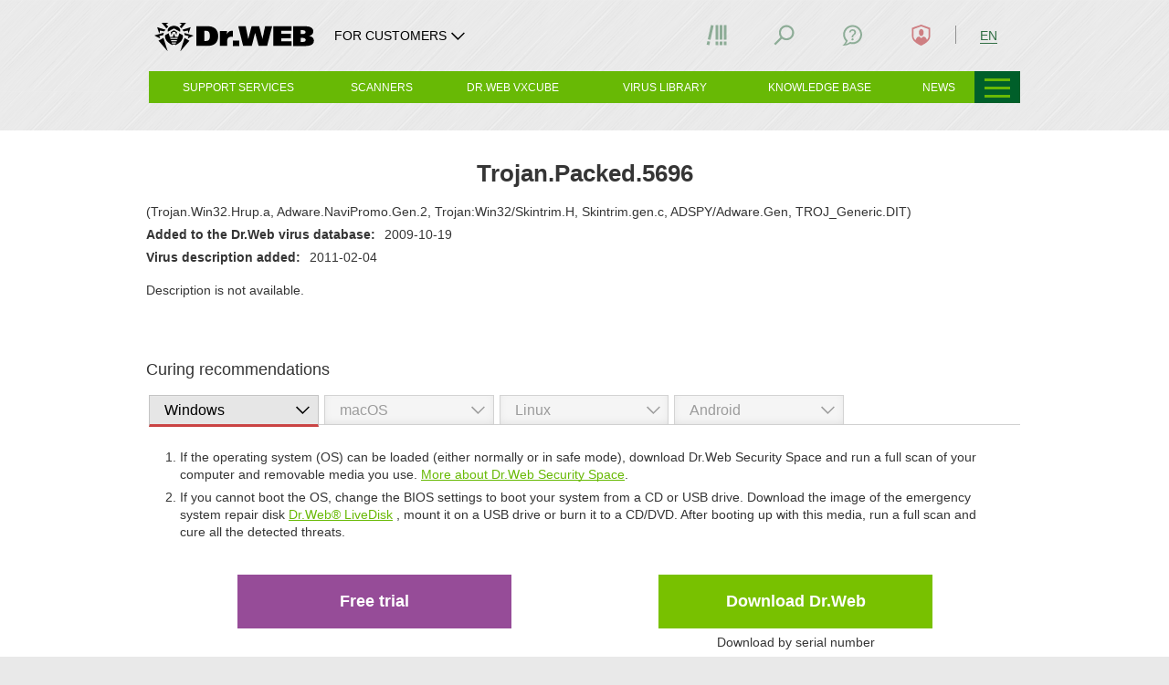

--- FILE ---
content_type: text/html; charset=utf-8
request_url: https://vms.drweb.com/virus/?&i=647978&_is=3
body_size: 16646
content:





    

<!DOCTYPE html>
<!--[if IE     7 ]><html lang="en" class="x ie ie7 en"><![endif]-->
<!--[if IE     8 ]><html lang="en" class="x ie ie8 en"><![endif]-->
<!--[if IE     9 ]><html lang="en" class="x ie ie9 en"><![endif]-->
<!--[if (gt IE 9)|!(IE)]><!-->
<html lang="en" class="x jsDisabled- en"><!--<![endif]-->
<head>
	<!-- Google Tag Manager start ~0613138 COMMON_COUNTER_FIRST_ROW_HEAD -->
<script>
(function (){
    const getCookieValue = (name) => {
        const cookies = document.cookie.split(";");
        for (let i = 0; i < cookies.length; i++) {
            const cookie = cookies[i].trim();
            if (cookie.startsWith(name + "=")) {
                return cookie.substring(name.length + 1);
            }
        }
        return "";
    };
    const userID = getCookieValue("drwse");
    window.dataLayer = window.dataLayer || [];
    userID && window.dataLayer.push({ userId: userID });
})();

(function (w, d, s, l, i) {
    w[l] = w[l] || [];
    w[l].push({
        "gtm.start": new Date().getTime(),
        event: "gtm.js",
    });
    var f = d.getElementsByTagName(s)[0],
        j = d.createElement(s),
        dl = l != "dataLayer" ? "&l=" + l : "";
    j.async = true;
    j.src = "https://www.googletagmanager.com/gtm.js?id=" + i + dl;
    f.parentNode.insertBefore(j, f);
})(window, document, "script", "dataLayer", "GTM-THZ4GGSN");
</script>
<!-- Google Tag Manager end ~0613138 COMMON_COUNTER_FIRST_ROW_HEAD -->	<script src="//st.drweb.com/static/js/redir-https.js"></script>
	<script src="//st.drweb.com/static/js/acceptable_browsers_2018.js"></script>
	<script>
		(function() {
			var html = document.documentElement;
			html.className = html.className.replace( ' jsDisabled-', '' )
		}())
	</script>

	<title>Trojan.Packed.5696 &mdash; Dr.Web Malware description library</title>

	<meta http-equiv="content-type" content="text/html; charset=utf-8"/>
	<!--[if IE]>
	<meta http-equiv="X-UA-Compatible" content="IE=edge,chrome=1" />
	<![endif]-->
	<meta name="viewport" content="width=device-width, height=device-height, maximum-scale=1.0, minimum-scale=1.0" />
	<meta name="description" content=" Description is not available." />

	
	<meta property="og:type" content="website" />
	<meta property="og:site_name" content="Dr.Web" />
	<meta property="og:url" content="https://vms.drweb.com/virus/?&i=647978&_is=3" />
	<meta property="og:title" content="Trojan.Packed.5696 &mdash; Dr.Web Malware description library" />
	<meta property="og:description" content=" Description is not available." />
	<meta property="og:image" content="https://st.drweb.com/static/new-www/favicons/og-drweb-default.jpg?r=1" />
	<meta property="og:image:width" content="968" />
	<meta property="og:image:height" content="504" />

			<!-- there is used META_DESCRIPTION (only meta tags) -->
	
	<!-- icons_full_package -->
	<link
		rel="shortcut icon" type="image/x-icon"
		href="//st.drweb.com/static/new-www/favicon.ico?r=2" />
	<link
		rel="apple-touch-icon" sizes="57x57"
		href="//st.drweb.com/static/new-www/favicons/apple-touch-icon-57x57.png" />
	<link
		rel="apple-touch-icon" sizes="60x60"
		href="//st.drweb.com/static/new-www/favicons/apple-touch-icon-60x60.png" />
	<link
		rel="apple-touch-icon" sizes="72x72"
		href="//st.drweb.com/static/new-www/favicons/apple-touch-icon-72x72.png" />
	<link
		rel="apple-touch-icon" sizes="76x76"
		href="//st.drweb.com/static/new-www/favicons/apple-touch-icon-76x76.png" />
	<link
		rel="apple-touch-icon" sizes="114x114"
		href="//st.drweb.com/static/new-www/favicons/apple-touch-icon-114x114.png" />
	<link
		rel="apple-touch-icon" sizes="120x120"
		href="//st.drweb.com/static/new-www/favicons/apple-touch-icon-120x120.png" />
	<link
		rel="apple-touch-icon" sizes="144x144"
		href="//st.drweb.com/static/new-www/favicons/apple-touch-icon-144x144.png" />
	<link
		rel="apple-touch-icon" sizes="152x152"
		href="//st.drweb.com/static/new-www/favicons/apple-touch-icon-152x152.png" />
	<!-- icons_modern_package -->
	<link
		rel="apple-touch-icon" sizes="180x180"
		href="//st.drweb.com/static/new-www/favicons/apple-touch-icon-180x180.png" />
	<link
		rel="icon" type="image/png" sizes="32x32"
		href="//st.drweb.com/static/new-www/favicons/favicon-32x32.png" />
	<link
		rel="icon" type="image/png" sizes="16x16"
		href="//st.drweb.com/static/new-www/favicons/favicon-16x16.png" />
	<link
		rel="manifest"
		href="//st.drweb.com/static/new-www/favicons/manifest.json" />
	<link
		rel="mask-icon" color="#2e2e2e"
		href="//st.drweb.com/static/new-www/favicons/safari-pinned-tab.svg" />

	<meta name="msapplication-TileColor" content="#7cb51b" />
	<meta name="msapplication-TileImage" content="//st.drweb.com/static/new-www/favicons/mstile-144x144.png" />
	<!-- Force theme color: -->
	<meta name="theme-color" content="#f2f2f2" />
	<!-- ! icons_modern_package -->
	<!-- ! icons_full_package -->

	<link rel="alternate" type="application/rss+xml" title="Dr.Web All News" href="https://news.drweb.com/rss/get/?c=5&amp;lng=en" />

	<!-- styles -->
	<link rel="stylesheet" type="text/css" href="//st.drweb.com/static/js/drweb_user_login_widget_tile_mobi.css" />
	<link rel="stylesheet" type="text/css" href="//st.drweb.com/static/new-www/themes/tiles_mobi/assets/css/tile-mobi-transition.css?r=26" />

	<!--[if lt IE 9]>
	<script>'svg use article section'.replace(/\w+/g,function(n){document.createElement(n)})</script>
	<style>svg,use{display:none;}</style>
	<![endif]-->

	<script src="//st.drweb.com/static/js/jquery-1.7.2.min.js"></script>
	<script src="//st.drweb.com/static/js/jquery.cookie.min.js"></script>
	<script src="//st.drweb.com/static/js/showit/showit.min.js"></script>
	<script src="//st.drweb.com/static/js/qdata/qdata.min.js"></script>
	<script src="//st.drweb.com/static/js/qdata/extensions/pi.js"></script>
	<script src="//st.drweb.com/static/js/switcher/switcher.min.js"></script>
	<script src="//st.drweb.com/static/js/scrollx/scrollx.min.js"></script>
	<script src="//st.drweb.com/static/js/scrollup_button.js"></script>
	<script src="//st.drweb.com/static/js/ec-events.js"></script>
	
	<!-- icons -->
	<script src="//st.drweb.com/static/new-www/themes/tiles_mobi/assets/icons/jquery.icons.min.js?r=7"></script>
	<script>if( window.SvgIcons && SvgIcons.Rev ){ SvgIcons.Rev(5) }</script>
	<!-- popup -->
	<link rel="stylesheet" type="text/css" href="//st.drweb.com/static/js/popup/css/tile.css" />
	<script src="//st.drweb.com/static/js/popup/popup.js?r=2"></script>
	<script>$(function(){$('a.preview').popUp({imgAutoResize:true});});</script>
	<!-- dyn-tree -->
	<script src="//st.drweb.com/static/js/dyn-tree/dyn-tree.js"></script>
	<!-- dyn-tree: data-dyn-mobi-menu -->
	<link rel="stylesheet" type="text/css" href="//st.drweb.com/static/js/dyn-tree/extensions/data-dyn-mobi-menu.css" />
	<script src="//st.drweb.com/static/js/dyn-tree/extensions/data-dyn-mobi-menu.js"></script>
	<!-- lazy load -->
	<script src="//st.drweb.com/static/js/makelazy/makelazy.min.js"></script>
	<script>
		var Lazy = MakeLazy();
		$(function(){
			Lazy.Observe(false, '.CONTENT');
			$('.NAV-case.on_hover').one('mouseenter', function(){
				Lazy.Load(false, this);
			});
		});
	</script>
	<!-- cocss (last) -->
	<script src="//st.drweb.com/static/js/cocss/cocss.min.js"></script>

		<!-- theme/tile_mobi/main_resources.tt start -->

<script src="//st.drweb.com/static/js/jsurl/url.js"></script>
<script src="//st.drweb.com/static/js/change_lng_w_domains_v2.js"></script>
<script src="//st.drweb.com/static/js/old_browser_detection.js"></script>

<script src="//st.drweb.com/static/js/jquery.cookie.min.js" ></script>

<!--
<script src="//st.drweb.com/static/js/elephant/elephant.js?5"></script> 
<link rel="stylesheet" type="text/css" href="//st.drweb.com/static/new-www/buy_elephant/css/buy_elephant_tile.css?1" />
-->

<!-- theme/tile_mobi/main_resources.tt end -->

                <link rel="canonical" href="https://vms.drweb.com/virus/?i=647978" />

        <link rel="alternate" href="https://vms.drweb.ru/virus/?i=647978" hreflang="ru" />
        <link rel="alternate" href="https://vms.drweb.com/virus/?i=647978" hreflang="en" />
        <link rel="alternate" href="https://vms.drweb.fr/virus/?i=647978" hreflang="fr" />
        <link rel="alternate" href="https://vms.drweb-av.de/virus/?i=647978" hreflang="de" />
        <link rel="alternate" href="https://vms.drweb-av.es/virus/?i=647978" hreflang="es" />
        <link rel="alternate" href="https://vms.drweb-av.it/virus/?i=647978" hreflang="it" />
        <link rel="alternate" href="https://vms.drweb.co.jp/virus/?i=647978" hreflang="ja" />
        <link rel="alternate" href="https://vms.drweb.cn/virus/?i=647978" hreflang="zh" />
        <link rel="alternate" href="https://vms.dataprotection.com.ua/virus/?i=647978" hreflang="uk" />
        <link rel="alternate" href="https://vms.drweb.com/virus/?i=647978" hreflang="x-default">

        <link href="https://st.drweb.com/static/js/highlight/default.min.css" rel="stylesheet" type="text/css"/>
    <script src="https://st.drweb.com/static/js/highlight/highlight.min.js"></script>

    <link href="//st.drweb.com/static/new-www/themes/tiles/css/news_arrows_new.css" media="screen" rel="stylesheet" type="text/css"/>
    <script src="//st.drweb.com/static/new-www/themes/tiles/js/vms_arrows.js?v=2" type="text/javascript"></script>
<script>
  hljs.initHighlightingOnLoad();
</script>
<!-- vms_css_resources -->

<link rel="stylesheet" type="text/css" href="https://st.drweb.com/static/new-www/themes/tiles_mobi/assets/css/vms_new_main.css?r=1" />

<!-- vms_css_resources END -->


	
	<script>window['elephant_aj'] = {common:{preftpl:'showit_'}};</script>

	<!-- b4 sns -->
		<!-- after sns -->

	<!-- GA4 -->
	<script src="https://st.drweb.com/static/js/GA4/ga4_lib.js"></script>
	<!--GA4 -->

	<!--review banners-->
	<link rel="stylesheet" href="//st.drweb.com/static/js/review_banners/style.css">
	<!--review banners-->
</head>

<body class="BODYBOX">
	
	<!-- COMMON_COUNTER_FIRST_ROW_BODY -->

<!-- Google Tag Manager (noscript) ~0613138 -->
<noscript><iframe src="https://www.googletagmanager.com/ns.html?id=GTM-THZ4GGSN"
height="0" width="0" style="display:none;visibility:hidden"></iframe></noscript>
<!-- End Google Tag Manager (noscript) -->

<!-- COMMON_COUNTER_FIRST_ROW_BODY // -->
	
		<!-- theme/tile_mobi/noscript.tt start -->

<noscript>
	<div class="JsDisabled">
		<strong>JavaScript support is required for our site to be fully operational in your browser.</strong>
	</div>
</noscript>

<!-- theme/tile_mobi/noscript.tt end -->

<!-- theme/tile_mobi/old_browser.tt start -->

<div class="OldBrowser" hidden>
	<p class="title"><strong class="noB"><a href="https://www.drweb.com/old_browser_info/" class="white">Your browser is obsolete!</a></strong></p>
<p class="note">The page may not load correctly.</p></div>

<!-- theme/tile_mobi/old_browser.tt end -->

<div class="HEAD clearfix">
<!-- theme/tile_mobi/head_pi.tt start -->



<div class="PI container container_cell ztop "
  data-swr-click-outside="hide"
  data-swr-group="header"
  data-swr-click="toggle">

  <div class="PI-wrp PI-wrp_head flex green-head">

    <div class="PI-group PI-group_head flex">
      <a class="PI-itm PI-itm_logo PI-group-itm js-data-dyn flex fxItemsCenter noU" href="https://www.drweb.com/?lng=en" data-dyn-mobi-menu="<i data-icon=&quot;#logo-drweb.icon_sizeS.icon_logo:size200x50&quot;></i>">
        <i class="Icon Icon_noEffects icon_sizeS icon_logo black logo-drweb">
          <svg class="Icon-cnt" width="200" height="50">
            <use xlink:href="#logo-drweb"></use>
          </svg>
        </i>
              </a>
  
            <div class="PI-group-itm PI-group-itm_other flex fxItemsCenter">
        <div class="PI-itm PI-itm_other" data-swr-target="protecting">
          <a class="Btn Btn_clean black _viewL_white" data-swr="protecting" data-swr-class-active="-Icon_rotate180" href="#">
            <p class="Btn-body icon icon_right flex fxItemsCenter noMarg">
              <span class="_viewL_none fontS max-content">FOR CUSTOMERS</span>
  
              <span class="IconSide">
                <i class="Icon" data-icon="#common-arrowDown">
                  <svg class="Icon-cnt" width="25" height="25">
                    <use xlink:href="#common-arrowDown"></use>
                  </svg>
                </i>
              </span>
            </p>
          </a>
                      <div class="PI-case PI-case_other PI-case_new">
              <div class="PI-case-content=">
                <ul class="noList -paddYS noMargB fx fxCol -part_fill">
  <li class="PI-case_li borderB"><a href="https://products.drweb.com/register/v4/?lng=en">Activate your Dr.Web license</a></li>
  <li class="PI-case_li borderB"><a href="https://support.drweb.com/?lng=en">Technical support</a></li>
  <li class="PI-case_li borderB"><a href="https://download.drweb.com/doc/?lng=en">Documentation</a></li>
  <li class="PI-case_li borderB"><a href="https://download.drweb.com/?lng=en">Download Dr.Web</a></li>
</ul>                <a href="#Close" class="PI-case-close" data-swr="protecting" data-swr-click="hide">
                  <i data-icon="#common-cross.gray_1:hidden">Close</i>
                </a>
              </div>
            </div>
                  </div>
      </div>
      
    </div>

    <p class="PI-itm PI-itm_menu">
      <a class="PI-itm_menu-trig js-menu-open" href="#"
      ><b><i></i><i></i><i></i></b></a>
    </p>

        <div class="PI-itm PI-itm_quick">
      <a class="PI-itm_quick-trig" data-swr-group="quick_menu" data-swr-click="toggle" data-swr="menu" href="#"><b><i></i><i></i><i></i></b></a>
      <div class="PI-itm_quick-target" data-swr-click-outside="hide" data-swr-group="quick_menu" data-swr-target="menu">
        <ul class="PI-itm_quick-body">
  <li class="PI-itm_quick-list"><a class="PI-itm_quick-link" href="https://partners.drweb.com/?lng=en">
    Buy from our partners
  </a></li>
  <li class="PI-itm_quick-list"><a class="PI-itm_quick-link" href="https://estore.drweb.com/home/?lng=en">
    Buy online
  </a></li>
  <li class="PI-itm_quick-list"><a class="PI-itm_quick-link" href="https://support.drweb.com/?lng=en">
    Ask about a purchase
  </a></li>
</ul>      </div>
    </div>
    
  </div><div class="PI-wrp PI-wrp_panel">

    <div class="PI-group PI-group_panel">

      <!-- Город -->

<!--<div class="PI-group-itm">
  <div class="PI-separator _viewL_none"></div>
</div>-->

<!-- Библиотека -->
<div class="PI-group-itm">
  <div class="PI-itm PI-itm_bookmark" data-swr-target="bookmark">
    <a class="PI-icon" data-swr="bookmark" href="#Library">
      <i class="Icon" data-icon="#common-bookmark">
        <svg class="Icon-cnt" width="25" height="25">
          <use xlink:href="#common-bookmark">Library</use>
        </svg>
      </i>
      <span class="PI-icon-count"></span>
      <span class="PI-icon-select">
        <i data-icon="#common-arrowDown:hidden"></i>
        <i data-icon="#common-arrowDown.Icon_rotate180:hidden"></i>
      </span>
    </a>
    <div class="PI-case PI-case_bookmark">
      <div class="PI-case-content noPaddB uppercase">
        <span>My library</span>
      </div>
      <div class="PI-case-content -Grid_1of2 -viewS-Grid_1of1">
        <script type="text/javascript">
          var Drwebcom = {
            bookmarkit : function( site, title, description ) {
              var uri = 'https://www.drweb.com/social/bookmark/?';
              uri += 'site='   + encodeURIComponent( site );
              uri += '&title=' + encodeURIComponent( title );
              uri += '&descr=' + encodeURIComponent( description );
              
              Drwebcom.popup( uri );
              return false;
            },
            
            popup: function( url ) {
              this._win = window.open( url, '', 'toolbar=0,status=0,width=626,height=436' );
            }
          };
        </script>
        <p class="margYS">
          <i data-icon="#common-plus.Icon_portrait2.main_green_4.alignMiddle:hidden">+</i>
          <a class="main_green_4" href="#" onclick="return Drwebcom.bookmarkit( location.toString(), document.title, '')">Add to library</a>
        </p>
      </div>
    </div>
  </div>
</div>

<!-- Заказы -->
<!-- Шаринг -->

<!-- Поиск -->
<div class="PI-group-itm">
  <div class="PI-itm PI-itm_search" data-swr-target="search">
    <a class="PI-icon" data-swr="search" href="#Search">
      <i class="Icon" data-icon="#common-search">
        <svg class="Icon-cnt" width="25" height="25">
          <use xlink:href="#common-search">Search</use>
        </svg>
      </i>
      <span class="PI-icon-select">
        <i data-icon="#common-arrowDown:hidden"></i>
        <i data-icon="#common-arrowDown.Icon_rotate180:hidden"></i>
      </span>
    </a>
    <div class="PI-case PI-case_search">
      <div class="PI-case-content uppercase">
        <span>Search</span>
        <form method="get" action="https://www.drweb.com/search/">
          <input type="hidden" name="lng" value="en">
          <p class="InputGroup noRadius noWrap margYS">
            <input class="Input" type="text" name="q" size="32" value="register a serial number" onfocus="if (this.value == 'register a serial number') this.value = ''" onblur="if (this.value == '') this.value = 'register a serial number'">
            <button class="Btn Btn_input bg_main_green_2 alignMiddle" type="submit" title="Search">
              <span class="Btn-body">
                <span class="Btn-text noPadd"><i class="Btn-text" data-icon="#common-search">Search</i></span>
              </span>
            </button>
          </p>
        </form>
      </div>
    </div>
  </div>
</div>

<!-- Поддержка -->
<div class="PI-group-itm">
  <div class="PI-itm PI-itm_contact" data-swr-target="contact">
    <a class="PI-icon" data-swr="contact" href="#Contact">
      <i class="Icon" data-icon="#common-contact">
        <svg class="Icon-cnt" width="25" height="25">
          <use xlink:href="#common-contact">Contact us</use>
        </svg>
      </i>
      <span class="PI-icon-select">
        <i data-icon="#common-arrowDown:hidden"></i>
        <i data-icon="#common-arrowDown.Icon_rotate180:hidden"></i>
      </span>
    </a>
    <div class="PI-case PI-case_contact">
      <div class="PI-case-content">
        <span class="uppercase">24/7 Tech support</span>
        <span class="defaultNone _viewS_inlineBlock">|</span>
        <a class="floatR _viewS_noFloat" href="https://support.drweb.com/rules/">Rules regarding submitting</a>
      </div>
      <div class="userAuthNone">
        <div class="PI-case-content bg_stone_5 -Panel_alignMiddle">
          <div class="Panel Panel_iconSide icon icon_sizeM">
            <div class="Panel-forIcon">
              <i data-icon="#common-info.green_4"></i>
            </div><div class="Panel-content _viewS_margTS">
              <p class="noMarg uppercase"><b>Send a message</b></p>
              <div class="margYS paddRM">
                <a class="Btn margTC noRadius bg_green_4" href="https://support.drweb.com/support_wizard/?lng=en" target="_blank">
                  <span class="Btn-body icon icon_right" data-icon="#common-arrowRight">
                    <span class="Btn-text fontS uppercase">A query form</span>
                  </span>
                </a>
              </div>
            </div>
          </div>
        </div>
        <div class="PI-case-content">
          <p class="noMarg uppercase"><b>Call us</b></p>
          <p class="noMargT _viewS_margTS">
            <a href="tel:+74957894586" class="fontL alignMiddle noU black">+7 (495) 789-45-86</a>
          </p>
          <a class="b uppercase" href="https://forum.drweb.com/" target="_blank">Forum</a>
          <!--<span class="inlineBlock margXM">|</span>
          <a class="b uppercase" href="https://telegram.me/DrWebSupportBot" target="_blank" rel="noopener">Self-support bot</a>
          <span class="IconZoom icon_sizeD alignMiddle">
            <i data-icon="#socnet-tg">Telegram</i>
          </span>-->
        </div>
      </div>
      <div class="defaultNone userAuthBlock">
        <div class="PI-case-content bg_stone_5">
          <p class="noMarg uppercase"><b>Your tickets</b></p>
          <div class="-Grid_1of2 -viewS-Grid_1of1">
            <div class="Grid margYS">
              <ul class="noList noMarg">
                <li>Total: <a href="https://www.drweb.com/user/support/requests/?mode=all&lng=en" id="support_req_all" target="_blank">
                  -
                </a></li>
                <li>Active: <a href="https://www.drweb.com/user/support/requests/?mode=not_closed&lng=en" id="support_req_not_closed" target="_blank">
                  -
                </a></li>
                <li id="lastTicketRow" class="defaultNone">Latest: <a href="https://www.drweb.com/user/support/requests/?mode=all&lng=en" id="support_req_last_not_closed" target="_blank">
                  -
                </a></li>
              </ul>
              <script>
                QData.Ready( 'user', function( data ){
                  if( ! data || ! data.authorized ) return;
        
                  QData.Ready( 'pi_requests',
                    function( data, api ) // when ready
                    {
                      $( '#support_req_all' )
                        .text( api.CountRequests() );
                      $( '#support_req_not_closed' )
                        .text( api.CountRequests( [5,52,53], true ) );

                      if( data.ticket.updated ) {
                        $( '#support_req_last_not_closed' )
                            .text( data.ticket.updated )
                        $( '#lastTicketRow' ).removeClass( 'defaultNone' );
                        var status_color = '';
                        switch( data.ticket.status ){
                            case 'waiting': status_color = 'red_2'; break
                            case 'closed': status_color = 'black'; break
                            case 'not_closed': break
                            case 'new': break
                        }
                        $( '#support_req_last_not_closed' ).addClass( status_color );
                      }
                    },
                    function( data, api ) // when loading
                    {
                      $( '#support_req_all, #support_req_not_closed, #support_req_last_not_closed' )
                        .html( '<img src="https://st.drweb.com/static/loading_28x4_green.gif" class="alignMiddle" alt="">' );
                    }
                  );
                });
              </script>
            </div><div class="Grid margYS">
              <a class="Btn Btn_slim noRadius bg_green_4" href="https://support.drweb.com/support_wizard/?lng=en">
                <span class="Btn-body">
                  <span class="Btn-text fontS uppercase">New ticket</span>
                </span>
              </a>
            </div>
          </div>
        </div>
        <div class="PI-case-content">
        <p class="noMarg uppercase"><b>Call us</b></p>
          <p class="noMarg _viewS_margTS">
            <a href="tel:+74957894586" class="fontL alignMiddle noU black">+7 (495) 789-45-86</a>
            <!--<span class="paddXS alignMiddle">|</span>
            <a class="alignMiddle inlineBlock noU" href="https://telegram.me/DrWebSupportBot" target="_blank" rel="noopener">
              <span class="alignMiddle uppercase">Self-support bot</span>
              <span class="IconZoom icon_sizeD">
                <i data-icon="#socnet-tg">Telegram</i>
              </span>
            </a>-->
          </p>
        </div>
      </div>
    </div>
  </div>
</div>

<!-- Профиль -->
<div class="PI-group-itm">
  <div class="PI-itm PI-itm_profile" data-swr-target="profile">
    <a class="PI-icon" data-swr="profile" href="#Profile" onclick="drw_login_widget_once()">
      <i class="Icon" data-icon="#common-profile">
        <svg class="Icon-cnt" width="25" height="25">
          <use xlink:href="#common-profile">Profile</use>
        </svg>
      </i>
      <span class="PI-icon-stat">
        <i data-icon="#common-tick:hidden"></i>
      </span>
      <span class="PI-icon-select">
        <i data-icon="#common-arrowDown:hidden"></i>
        <i data-icon="#common-arrowDown.Icon_rotate180:hidden"></i>
      </span>
    </a>
    <div class="PI-case PI-case_profile">
      <script>
        window[ 'drw_login_widget_reqdata' ] = { 'style': 'pi_v2', 'caseid': 'case_profile', 'focus': 'drw_site' };
        window[ 'drw_login_widget_set_place' ] = function( place ) {
          if ( typeof loginWidgetFocusInput == 'function' && $( 'html' ).hasClass( 'userNotAuthorized' ) )
            return loginWidgetFocusInput();
          if ( typeof loginWidgetFocusForm == 'function' )
            loginWidgetFocusForm( place );
        }
        window[ 'drw_login_widget_once' ] = function( opt ) {
          if ( opt && opt.focus ) window[ 'drw_login_widget_reqdata' ].focus = opt.focus;
          $.getScript( 'https://st.drweb.com/static/js/auth/widgets/login_pi.js?rev=1' );
        }
      </script>
      <div class="PI-case-content" id="case_profile">
        <div class="alignCenter paddYM">
          <i data-icon="#common-spinner.Icon_spinSteps12.icon_sizeL.main_green_4"></i>
        </div>
      </div>
    </div>
  </div>
</div>
            <div class="PI-group-itm">
        <div class="PI-separator _viewL_none"></div>
      </div>

      <!-- Язык -->
      <div class="PI-group-itm">
        <div class="PI-itm PI-itm_lng" data-swr-target="lng">
                  <a class="Btn Btn_clean Btn_slim paddXC main_green_4" data-swr="lng" href="#Language">
            <p class="Btn-body">
              <span class="Btn-text noPadd fontS">
                <span class="PI-itm_lngCurr uppercase">
                                  EN                                </span>
              </span>
            </p>
          </a>
                  <div class="PI-case PI-case_lng">
            <div class="PI-case-content">
                                              <a  href="javascript:drweb_site_change_lng('ru')"  class="PI-case_lng-itm lng_ru">
                  RU                </a>
                                                              <a  href="javascript:drweb_site_change_lng('cn')"  class="PI-case_lng-itm lng_cn">
                  CN                </a>
                                                              <a  href="javascript:drweb_site_change_lng('de')"  class="PI-case_lng-itm lng_de">
                  DE                </a>
                                                              <a  class="PI-case_lng-itm lng_en">
                  EN                </a>
                                                              <a  href="javascript:drweb_site_change_lng('es')"  class="PI-case_lng-itm lng_es">
                  ES                </a>
                                                              <a  href="javascript:drweb_site_change_lng('fr')"  class="PI-case_lng-itm lng_fr">
                  FR                </a>
                                                              <a  href="javascript:drweb_site_change_lng('it')"  class="PI-case_lng-itm lng_it">
                  IT                </a>
                                                              <a  href="javascript:drweb_site_change_lng('ja')"  class="PI-case_lng-itm lng_ja">
                  JP                </a>
                                                              <a  href="javascript:drweb_site_change_lng('kk')"  class="PI-case_lng-itm lng_kk">
                  KZ                </a>
                                                              <a  href="javascript:drweb_site_change_lng('uz')"  class="PI-case_lng-itm lng_uz">
                  UZ                </a>
                                                              <a  href="javascript:drweb_site_change_lng('pl')"  class="PI-case_lng-itm lng_pl">
                  PL                </a>
                                                                                            <a  href="javascript:drweb_site_change_lng('be')"  class="PI-case_lng-itm lng_be">
                  BY                </a>
                                                              <a  href="javascript:drweb_site_change_lng('id')"  class="PI-case_lng-itm lng_id">
                  ID                </a>
                                          </div>
            <a href="#Close" class="PI-case-close" data-swr="lng" data-swr-click="hide">
              <i data-icon="#common-cross.white:hidden">Close</i>
            </a>
          </div>
                  </div>
      </div>
      
    </div>

  </div>

</div>

<style>
  .PI-case_new {
    border: none;
  }
  .PI-case_other {
    width: auto;
  }
  .PI-case_li a {
    padding-left: 6px;
    text-decoration: none;
    color: #000;
  }
  .PI-case_li:hover {
    background-color: #d4d9dc;
  }
  .PI-case_new .PI-case-close {
    background-color: transparent;
  }
  .logo-marker {
    display: flex;
    gap: 17px;
    margin-right: 40px;
    color: #000;
  }
  .logo-marker__separator {
    border-left: 1px solid #000;
  }
  .logo-marker__text {
    white-space: nowrap;
  }
  .green-head {
    min-height: 58px;
  }
  .max-content {
    width: max-content;
  }
  @media screen and (max-width: 966px){
    .PI-case {
      padding-top: 0;
    }
    .PI-case_other {
      width: 100%;
    }
    .logo-marker {
      color: #fff;
      margin-right: 17px;
    }
    .logo-drweb {
      color: #fff;
      width: 100%;
      max-width: 200px;
    }
    .logo-marker__separator {
      border-color: #fff;
    }
  }
  @media screen and (max-width: 480px){
    .logo-marker {
      display: none;
    }
  }
</style>

<!-- theme/tile_mobi/head_pi.tt end -->


<!-- theme/tile_mobi/head_nav.tt start -->


<div class="NAV container container_cell bg_main_green_4 ">

    <div class="NAV-other on_hover">
    <a class="NAV-other-trig" href="javascript:void(0)" title="Other sections"><b><i></i><i></i><i></i></b></a>
    <div class="NAV-other-target use_hover">
      <ul class="NAV-other-body">
  <li class="NAV-other-list">
    <a class="NAV-other-link" href="https://products.drweb.com/home/?lng=en">
      For home
    </a>
  </li>
  <li class="NAV-other-list">
    <a class="NAV-other-link" href="https://products.drweb.com/for_biz/?lng=en">
      For business
    </a>
  </li>  
  <li class="NAV-other-list">
    <a class="NAV-other-link" href="https://vms.drweb.com/?lng=en">
      Anti-virus lab
    </a>
  </li>
  <li class="NAV-other-list">
    <a class="NAV-other-link" href="https://news.drweb.com/?lng=en">
      News
    </a>
  </li>
  <li class="NAV-other-list">
    <a class="NAV-other-link" href="https://company.drweb.com/?lng=en">
      About Doctor Web
    </a>
  </li>
</ul>    </div>
  </div>
  
  <div class="NAV-store ">

    <div class="NAV-wrp">
  <dl class="NAV-case on_hover">
    
    <dt class="NAV-section">
      <a href="javascript:void(0)" class="NAV-section-link">
        <span class="NAV-section-name">Support services</span>
      </a>
      <div class="NAV-case-arrow">
        <i data-icon="#common-arrowDown:hidden"></i>
      </div>
    </dt>

    <dd class="NAV-content use_hover width_2of6">  
      <div class="margTM margXM">

              <ul itemscope itemtype="http://www.schema.org/SiteNavigationElement">
                  <li class="NAV-itm"  itemprop="name">
                      <a
                      class="NAV-link js-data-dyn"
                      href="https://vms.drweb.com/?lng=en"                
                      data-dyn-mobi-menu="Support services // All services"
                      itemprop="url">
                      All services
                      </a>
                  </li>
                  <li class="NAV-itm"  itemprop="name">
                      <a
                      class="NAV-link js-data-dyn"
                      href="https://vms.drweb.com/sendvirus/?lng=en"
                      data-dyn-mobi-menu="Support services // Send suspicious file"
                      itemprop="url">
                      Send suspicious file
                      </a>
                  </li>
                  <li class="NAV-itm"  itemprop="name">
                      <a
                      class="NAV-link js-data-dyn"
                      href="https://vms.drweb.com/sendvirus/?lng=en"
                      data-dyn-mobi-menu="Support services // Report false positive"
                      itemprop="url">
                      Report false positive
                      </a>
                  </li>
                  <li class="NAV-itm"  itemprop="name">
                      <a
                      class="NAV-link js-data-dyn"
                      href="https://support.drweb.com/new/urlfilter/?lng=en"
                      data-dyn-mobi-menu="Support services // Report malicious URL"
                      itemprop="url">
                      Report malicious URL
                      </a>
                  </li>
              </ul>

      </div>  
    </dd>

  </dl>
</div>

<div class="NAV-wrp">
  <dl class="NAV-case on_hover">
    
    <dt class="NAV-section">
      <a href="javascript:void(0)" class="NAV-section-link">
        <span class="NAV-section-name">Scanners</span>
      </a>
      <div class="NAV-case-arrow">
        <i data-icon="#common-arrowDown:hidden"></i>
      </div>
    </dt>

    <dd class="NAV-content use_hover width_2of8">  
      <div class="margTM margXM">

              <ul itemscope itemtype="http://www.schema.org/SiteNavigationElement">
                  <li class="NAV-itm"  itemprop="name">
                      <a
                      class="NAV-link js-data-dyn"
                      href="https://vms.drweb.com/scan_file/?lng=en"                
                      data-dyn-mobi-menu="Scanners // Scan file"
                      title="Virus checker online"
                      itemprop="url">
                      Scan file
                      </a>
                  </li>
                  <li class="NAV-itm"  itemprop="name">
                      <a
                      class="NAV-link js-data-dyn"
                      href="https://vms.drweb.com/online/?lng=en"
                      data-dyn-mobi-menu="Scanners // Check link"
                      itemprop="url">
                      Check link
                      </a>
                  </li>
                  <li class="NAV-itm"  itemprop="name">
                      <a
                      class="NAV-link js-data-dyn"
                      href="https://free.drweb.com/for+web+sites/?lng=en"
                      data-dyn-mobi-menu="Scanners // Forms for online virus scanning"
                      itemprop="url">
                      Forms for online virus scanning
                      </a>
                  </li>
                  <li class="NAV-itm"  itemprop="name">
                      <a
                      class="NAV-link js-data-dyn"
                      href="https://free.drweb.com/download+cureit+free/?lng=en"
                      data-dyn-mobi-menu="Scanners // Dr.Web CureIt!"
                      itemprop="url">
                      Dr.Web CureIt!
                      </a>
                  </li>
                  <li class="NAV-itm"  itemprop="name">
                      <a
                      class="NAV-link js-data-dyn"
                      href="https://curenet.drweb.com/?lng=en"
                      data-dyn-mobi-menu="Scanners // Dr.Web CureNet!"
                      itemprop="url">
                      Dr.Web CureNet!
                      </a>
                  </li>
              </ul>

      </div>  
    </dd>

  </dl>
</div>

<div class="NAV-wrp">
  <dl class="NAV-case on_hover ">
    
    <dt class="NAV-section">
      <a href="javascript:void(0)" class="NAV-section-link">
        <span class="NAV-section-name">Dr.Web vxCube</span>
      </a>
      <div class="NAV-case-arrow">
        <i data-icon="#common-arrowDown:hidden"></i>
      </div>
    </dt>

    <dd class="NAV-content use_hover width_4of6">

      <div class="-Grid_1of2">
        <div class="Grid paddXM paddTM">
          <a
          href="https://download.drweb.com/vxcube/?lng=en"
          class="Btn Btn_block bg_main_green_4  space_4of5 js-data-dyn"
          data-dyn-mobi-menu="Dr.Web vxCube // Trial"
          >
            <span class="Btn-body icon icon_right">
              <span class="Btn-text _viewM_fontS">Trial</span><span class="IconSide"><i class="Icon"><svg class="Icon-cnt" width="25" height="25"><use xmlns:xlink="http://www.w3.org/1999/xlink" xlink:href="#common-arrowRight"></use></svg></i></span>
            </span>
          </a>
        </div>
      </div>      
      <div class="paddTM paddXM -Grid_1of3">
        <div class="Grid">
          <div class="paddXS">
            <ul itemscope itemtype="http://www.schema.org/SiteNavigationElement">
              <li class="NAV-itm"  itemprop="name">
                <a
                  class="NAV-link js-data-dyn"
                  href="https://www.drweb.com/vxcube/?lng=en"
                  data-dyn-mobi-menu="Dr.Web vxCube // About"
                  itemprop="url">
                  About
                </a>
              </li>
              <li class="NAV-itm"  itemprop="name">
                <a
                  class="NAV-link js-data-dyn"
                  href="https://www.drweb.com/vxcube/licensing/?lng=en"
                  data-dyn-mobi-menu="Dr.Web vxCube // Licensing"
                  itemprop="url">
                  Licensing
                </a>
              </li>
            </ul>
          </div>
        </div><div class="Grid">
          <div class="paddXS">
            <ul itemscope itemtype="http://www.schema.org/SiteNavigationElement">
              <li class="NAV-itm"  itemprop="name">
                <a
                  class="NAV-link js-data-dyn"
                  href="https://www.drweb.com/vxcube/reports/?lng=en"
                  data-dyn-mobi-menu="Dr.Web vxCube // Reports"
                  itemprop="url">
                  Reports
                </a>
              </li>
              <li class="NAV-itm"  itemprop="name">
                <a
                  class="NAV-link js-data-dyn"
                  href="https://www.drweb.com/vxcube/reports/?lng=en"
                  data-dyn-mobi-menu="Dr.Web vxCube // Statistics"
                  itemprop="url">
                  Statistics
                </a>
              </li>
            </ul>
          </div>
        </div><div class="Grid">
          <div class="paddXS">
          <ul itemscope itemtype="http://www.schema.org/SiteNavigationElement">
              <li class="NAV-itm"  itemprop="name">
                <a
                  class="NAV-link js-data-dyn"
                  href="https://vxcube.drweb.com/?lng=en"
                  data-dyn-mobi-menu="Dr.Web vxCube // Sign in to Dr.Web vxCube"
                  itemprop="url">
                  Sign in to Dr.Web vxCube
                </a>
              </li>
              </ul>
          </div>
        </div>
      </div>

    </dd>

  </dl>
</div>

<!-- 
<div class="NAV-wrp">
  <dl class="NAV-case on_hover">    

    <dt class="NAV-section">
      <a href="https://antifraud.drweb.com/expertise/?lng=en" class="NAV-section-link js-data-dyn cursorPointer" data-dyn-mobi-menu="VCI investigations">
        <span class="NAV-section-name">VCI investigations</span>
      </a>
    </dt>

  </dl>
</div>
 -->

<div class="NAV-wrp">
  <dl class="NAV-case on_hover">    

    <dt class="NAV-section">
      <a href="javascript:void(0)" class="NAV-section-link js-data-dyn margLS">
        <span class="NAV-section-name fontS=">Virus library</span>
      </a>
      <div class="NAV-case-arrow">
        <i data-icon="#common-arrowDown:hidden"></i>
      </div>
    </dt>

    <dd class="NAV-content use_hover width_2of8">  
      <div class="margTM margXM">

              <ul itemscope itemtype="http://www.schema.org/SiteNavigationElement">
                  <li class="NAV-itm"  itemprop="name">
                      <a
                      class="NAV-link js-data-dyn"
                      href="https://vms.drweb.com/search/?lng=en"                
                      data-dyn-mobi-menu="Virus library // Virus descriptions"
                      itemprop="url">
                      Virus descriptions
                      </a>
                  </li>
                  <!-- <li class="NAV-itm"  itemprop="name">
                      <a
                      class="NAV-link js-data-dyn"
                      href="https://vms.drweb.com/vulnerabilities/?lng=en"
                      data-dyn-mobi-menu="Virus library // Vulnerability descriptions"
                      itemprop="url">
                      Vulnerability descriptions
                      </a>
                  </li>                     -->
              </ul>

      </div>  
    </dd>      

  </dl>
</div>

<div class="NAV-wrp">
  <dl class="NAV-case on_hover static">
    
    <dt class="NAV-section">
      <a href="javascript:void(0)" class="NAV-section-link">
        <span class="NAV-section-name">Knowledge base</span>
      </a>
      <div class="NAV-case-arrow">
        <i data-icon="#common-arrowDown:hidden"></i>
      </div>
    </dt>

    <dd class="NAV-content use_hover width_6of6">

      <div class="paddTM paddXM -Grid_cell -Grid_1of4">
        <div class="Grid">
          <div class="paddXS">
            <h4 class="NAV-title noMarg">Technologies</h4>
            <ul itemscope itemtype="http://www.schema.org/SiteNavigationElement">
              <li class="NAV-itm"  itemprop="name">
                <a
                class="NAV-link js-data-dyn"
                href="https://vms.drweb.com/database/?lng=en"
                data-dyn-mobi-menu="Knowledge base // Technologies // About the Dr.Web virus database"
                itemprop="url">
                About the Dr.Web virus database
                </a>
              </li>
              <li class="NAV-itm"  itemprop="name">
                <a
                class="NAV-link js-data-dyn"
                href="https://vms.drweb.com/ext_database/?lng=en"
                data-dyn-mobi-menu="Knowledge base // Technologies // Extended databases"
                itemprop="url">
                Extended databases
                </a>
              </li>
              <li class="NAV-itm"  itemprop="name">
                <a
                class="NAV-link js-data-dyn"
                href="https://products.drweb.com/technologies/?lng=en"
                data-dyn-mobi-menu="Knowledge base // Technologies // Dr.Web technologies"
                itemprop="url">
                Dr.Web technologies
                </a>
              </li>
            </ul>
          </div>
        </div><div class="Grid">
          <div class="paddXS">
            <h4 class="NAV-title noMarg">Terminology</h4>
            <ul itemscope itemtype="http://www.schema.org/SiteNavigationElement">
              <li class="NAV-itm"  itemprop="name">
                <a
                class="NAV-link js-data-dyn"
                href="https://vms.drweb.com/classification/?lng=en"                
                data-dyn-mobi-menu="Knowledge base // Terminology // Dr.Web virus classification"
                itemprop="url">
                Dr.Web virus classification
                </a>
              </li>
              <li class="NAV-itm"  itemprop="name">
                <a
                class="NAV-link js-data-dyn"
                href="https://vms.drweb.com/virustypes/?lng=en"
                data-dyn-mobi-menu="Knowledge base // Terminology // Types of viruses"
                itemprop="url">
                Types of viruses
                </a>
              </li>
              <li class="NAV-itm"  itemprop="name">
                <a
                class="NAV-link js-data-dyn"
                href="https://vms.drweb.com/malware/?lng=en"
                data-dyn-mobi-menu="Knowledge base // Terminology // Malware"
                itemprop="url">
                Malware
                </a>
              </li>
              <li class="NAV-itm" itemprop="name">
                <a
                class="NAV-link js-data-dyn"
                href="https://vms.drweb.com/unsolicited/?lng=en"
                data-dyn-mobi-menu="Knowledge base // Terminology // Unwanted and potentially dangerous software"
                itemprop="url">
                Unwanted and potentially dangerous software
                </a>
              </li>
              <li class="NAV-itm" itemprop="name">
                <a
                class="NAV-link js-data-dyn"
                href="https://vms.drweb.com/unsolicited_elements/?lng=en"
                data-dyn-mobi-menu="Knowledge base // Terminology // Unwanted and potentially dangerous elements"
                itemprop="url">
                Unwanted and potentially dangerous elements
                </a>
              </li>
              <li class="NAV-itm"  itemprop="name">
                <a
                class="NAV-link js-data-dyn"
                href="https://vms.drweb.com/glossary/?lng=en"
                data-dyn-mobi-menu="Knowledge base // Terminology // Glossary"
                itemprop="url">
                Glossary
                </a>
              </li>
            </ul>
          </div>
        </div><div class="Grid">
          <div class="paddXS">
            <h4 class="NAV-title">Training and education</h4>
            <ul itemscope itemtype="http://www.schema.org/SiteNavigationElement">
              <li class="NAV-itm"  itemprop="name">
                <a
                class="NAV-link js-data-dyn"
                href="https://company.drweb.com/press/booklets/?lng=en"
                data-dyn-mobi-menu="Knowledge base // Training and education // Brochures"
                itemprop="url">
                Brochures
                </a>
              </li>
              <li class="NAV-itm"  itemprop="name">
                <a
                class="NAV-link js-data-dyn"
                href="https://training.drweb.com/?lng=en"
                data-dyn-mobi-menu="Knowledge base // Training and education // Training courses"
                itemprop="url">
                Training courses
                </a>
              </li>
              <li class="NAV-itm"  itemprop="name">
                <a
                class="NAV-link js-data-dyn"
                href="https://antifraud.drweb.com/info/?lng=en"
                data-dyn-mobi-menu="Knowledge base // Training and education // Educational projects"
                itemprop="url">
                Educational projects
                </a>
              </li>
            </ul>
          </div>
        </div><div class="Grid">
          <div class="paddXS">
            <h4 class="NAV-title">Myths</h4>
            <ul itemscope itemtype="http://www.schema.org/SiteNavigationElement">
              <li class="NAV-itm"  itemprop="name">
                <a
                class="NAV-link js-data-dyn"
                href="https://antifraud.drweb.com/av_myths/?lng=en"
                data-dyn-mobi-menu="Knowledge base // Myths // Myths about anti-viruses"
                itemprop="url">
                Myths about anti-viruses
                </a>
              </li>              
            </ul>
          </div>
        </div>
      </div>

    </dd>

  </dl>
</div>

<div class="NAV-wrp">
  <dl class="NAV-case on_hover static">   

    <dt class="NAV-section">
      <a href="javascript:void(0)" class="NAV-section-link js-data-dyn">
        <span class="NAV-section-name">News</span>
      </a>
      <div class="NAV-case-arrow">
        <i data-icon="#common-arrowDown:hidden"></i>
      </div>
    </dt>

    <dd class="NAV-content use_hover width_2of8 right">  
      <div class="margTM margXM">

              <ul itemscope itemtype="http://www.schema.org/SiteNavigationElement">
                  <li class="NAV-itm"  itemprop="name">
                      <a
                      class="NAV-link js-data-dyn"
                      href="https://news.drweb.com/list/?c=10&lng=en"                
                      data-dyn-mobi-menu="News // Virus reviews"
                      itemprop="url">
                      Virus reviews
                      </a>
                  </li>
                  <li class="NAV-itm"  itemprop="name">
                      <a
                      class="NAV-link js-data-dyn"
                      href="https://news.drweb.com/list/?c=9&lng=en"
                      data-dyn-mobi-menu="News // Virus alerts"
                      itemprop="url">
                      Virus alerts
                      </a>
                  </li>                    
                  <li class="NAV-itm"  itemprop="name">
                      <a
                      class="NAV-link js-data-dyn"
                      href="https://news.drweb.com/list/?c=38&lng=en"
                      data-dyn-mobi-menu="News // Mobile threat news"
                      itemprop="url">
                      Mobile threat news
                      </a>
                  </li>                    
                  <li class="NAV-itm"  itemprop="name">
                      <a
                      class="NAV-link js-data-dyn"
                      href="https://news.drweb.com/list/?c=23&lng=en"
                      data-dyn-mobi-menu="News // Real-time threat news"
                      itemprop="url">
                      Real-time threat news
                      </a>
                  </li>                    
                  <li class="NAV-itm"  itemprop="name">
                      <a
                      class="NAV-link js-data-dyn"
                      href="https://news.drweb.com/?lng=en"
                      data-dyn-mobi-menu="News // All news"
                      itemprop="url">
                      All news
                      </a>
                  </li>                    
              </ul>

      </div>  
    </dd>      

  </dl>
</div>
  </div>

</div>

<div id="ShowIt"></div>

<!-- theme/tile_mobi/head_nav.tt end -->

<!-- theme/tile_mobi/head_body.tt start -->



	<div class="HEAD-body">
		<div class="container paddYC _viewL_none">
  <p class="ROWMENU alignCenter black -inheritedColor noMargY margXC paddYC fontXS">
      </p>
</div>	</div>

<!-- theme/tile_mobi/head_body.tt end -->

</div>
	


<!-- theme/tile_mobi/content.tt start -->


<div class="CONTENT">

		
        <!-- virus.tt -->

            <div class="CellBlock VirusContent">
                <div class="container" itemscope itemtype="http://schema.org/Article">

            <h1 class='alignCenter b fontXXL' itemprop='name headline'>Trojan.Packed.5696</h1>(Trojan.Win32.Hrup.a, Adware.NaviPromo.Gen.2, Trojan:Win32/Skintrim.H, Skintrim.gen.c, ADSPY/Adware.Gen, TROJ_Generic.DIT)<div class="margBM"><p class="margYS">
    <span class="_viewS_fontXS"><b>Added to the Dr.Web virus database:</b></span>
    <span class="paddLS _viewS_block">2009-10-19</span>
</p>
<p class="margYS">
    <span class="_viewS_fontXS"><b>Virus description added:</b></span>
    <span class="paddLS _viewS_block" itemprop="datePublished">2011-02-04</span>
</p>
</div><div itemprop="articleBody">Description is not available.</div>

                </div>
            </div>

            <div id="block_recom">
                <!-- BLOCK_RECOM_OTHER_NEW --> 

<div class="CellBlock noMarg">
    <div class="container">

        <div
            class="container paddTL"
            data-swr-group="recom"
            data-swr-class-active="active bg_gray_6"
        >

            <h3 class="fontL _viewM_alignCenter">Curing recommendations</h3>

            <div class="block -Grid_cell -Grid_1of5 -Grid_alignBottom _viewL_margXC -viewL-Grid_1of4 -viewM-Grid_1of2 -viewS-Grid_1of1 _viewS_none" hidden="true">
                <p class="Grid">
                    <a href="#tabs_anchor" class="Btn Btn_block Btn_tab active bg_gray_6" data-swr="recom_windows">
                    <span class="Btn-body icon icon_right" data-icon="#common-arrowDown">
                        <span class="Btn-text">
                        Windows
                        </span>
                    </span>
                    </a>
                </p><p class="Grid">
                    <a href="#tabs_anchor" class="Btn Btn_block Btn_tab" data-swr="recom_macos">
                    <span class="Btn-body icon icon_right" data-icon="#common-arrowDown">
                        <span class="Btn-text">
                        macOS
                        </span>
                    </span>
                    </a>
                </p><p class="Grid">
                    <a href="#tabs_anchor" class="Btn Btn_block Btn_tab" data-swr="recom_linux">
                    <span class="Btn-body icon icon_right" data-icon="#common-arrowDown">
                        <span class="Btn-text">
                        Linux
                        </span>
                    </span>
                    </a>
                </p><p class="Grid">
                    <a href="#tabs_anchor" class="Btn Btn_block Btn_tab" data-swr="recom_android">
                    <span class="Btn-body icon icon_right" data-icon="#common-arrowDown">
                        <span class="Btn-text">
                        Android
                        </span>
                    </span>
                    </a>
                </p>
                <hr class="Divider noMargT margXC">
            </div>

            <div class="defaultNone margXS paddBM paddXM _viewS_block">
                <select class="Input space_1of1" onchange="switcher.Tab('recom', this.value)">
                    <option value="recom_windows" data-swr-target="recom_windows">Windows</option>
                    <option value="recom_macos" data-swr-target="recom_macos">macOS</option>
                    <option value="recom_linux" data-swr-target="recom_linux">Linux</option>
                    <option value="recom_android" data-swr-target="recom_android">Android</option>
                </select>
            </div>

            <div class="defaultNone paddXC _viewL_paddXS -Grid_1of2 -viewM-Grid_1of1" data-swr-class-active="block" data-swr-target="recom_windows">        
                <div class="recom__item paddXM paddTS _viewS_paddXS">

                    <div class="">
                        <ol>
                            <li class="paddYC">If the operating system (OS) can be loaded (either normally or in safe mode), download Dr.Web Security Space and run a full scan of your computer and removable media you use. <a class="main_green_4" href="https://products.drweb.com/win/security_space/">More about Dr.Web Security Space</a>.</li>
                            <li class="paddYC">If you cannot boot the OS, change the BIOS settings to boot your system from a CD or USB drive. Download the image of the emergency system repair disk <a class="main_green_4" href="https://free.drweb.com/aid_admin/">Dr.Web® LiveDisk</a> , mount it on a USB drive or burn it to a CD/DVD. After booting up with this media, run a full scan and cure all the detected threats.</li>
                        </ol>
                    </div>

                    <div class="-Grid_1of2 -viewS-Grid_1of1 alignCenter paddTM">
                        <div class="Grid _viewS_paddBL">
                                <a href="https://download.drweb.com/security_space/?lng=en" class="Grid widthCaptcha bg_violet_4 paddXL paddYM">
                                    <span class="fontL b white">Free trial</span>
                                </a>
                                <p class="Grid widthCaptcha alignCenter paddYS">
                                    &nbsp;
                                </p>
                        </div><div class="Grid paddLC _viewS_noPaddL">
                                <a href="https://download.drweb.com/?lng=en" class="Grid widthCaptcha bg_main_green_5 paddXL paddYM">
                                    <span class="fontL b white">Download Dr.Web</span>
                                </a>
                                <p class="Grid widthCaptcha alignCenter paddYS">
                                    Download by serial number
                                </p>
                        </div>
                    </div>

                </div>
            </div>

            <div class="defaultNone paddXC _viewL_paddXS -Grid_1of2 -viewM-Grid_1of1" data-swr-class-active="block" data-swr-target="recom_macos">
                <div class="recom__item paddXM paddTS _viewS_paddXS">

                    <div class="">
                        <p>Use Dr.Web Anti-virus for macOS to run a full scan of your Mac.</p>
                    </div>

                    <div class="-Grid_1of2 -viewS-Grid_1of1 alignCenter paddTM">
                        <div class="Grid _viewS_paddBL">
                                <a href="https://download.drweb.com/mac/?lng=en" class="Grid widthCaptcha bg_violet_4 paddXL paddYM">
                                    <span class="fontL b white">Free trial</span>
                                </a>
                                <p class="Grid widthCaptcha alignCenter paddYS">
                                    &nbsp;
                                </p>
                        </div><div class="Grid paddLC _viewS_noPaddL">
                                <a href="https://download.drweb.com/?lng=en" class="Grid widthCaptcha bg_main_green_5 paddXL paddYM">
                                    <span class="fontL b white">Download Dr.Web</span>
                                </a>
                                <p class="Grid widthCaptcha alignCenter paddYS">
                                        Download by serial number
                                </p>
                        </div>
                        <div class="paddTM">
                            <a href="https://f2.drweb.com/lr/?to=https%3A%2F%2Fapps.apple.com%2Fus%2Fapp%2Fdr-web-light%2Fid471859438%3Ffrom%3Dvms_block_recom" class="Btn Btn_slim bg_main_green_4 widthCaptcha">
                                <span class="Btn-body icon icon_right" data-icon="#common-arrowRight">
                                    <span class="Btn-text">Download on&nbsp;App&nbsp;Store</span>
                                </span>
                            </a>
                        </div>
                    </div>            

                </div>
            </div>

            <div class="defaultNone paddXC _viewL_paddXS" data-swr-class-active="block" data-swr-target="recom_linux">
                <div class="recom__item paddXM paddTS _viewS_paddXS">

                    <div class="">
                        <p>After booting up, run a full scan of all disk partitions with <a class="main_green_4" href="https://products.drweb.com/home/linux/?lng=en">Dr.Web Anti-virus for Linux</a>.</p>
                    </div>

                    <div class="-Grid_1of2 -viewS-Grid_1of1 alignCenter paddTM">
                        <div class="Grid _viewS_paddBL">
                                <a href="https://download.drweb.com/linux/?lng=en" class="Grid widthCaptcha bg_violet_4 paddXL paddYM">
                                    <span class="fontL b white">Free trial</span>
                                </a>
                                <p class="Grid widthCaptcha alignCenter paddYS">
                                    &nbsp;
                                </p>
                        </div><div class="Grid paddLC _viewS_noPaddL">
                                <a href="https://download.drweb.com/?lng=en" class="Grid widthCaptcha bg_main_green_5 paddXL paddYM">
                                    <span class="fontL b white">Download Dr.Web</span>
                                </a>
                                <p class="Grid widthCaptcha alignCenter paddYS">
                                    Download by serial number
                                </p>
                        </div>
                    </div>

                </div>
            </div>

            <div class="defaultNone paddXC _viewL_paddXS" data-swr-class-active="block" data-swr-target="recom_android">
                <div class="recom__item paddXM paddTS _viewS_paddXS">

                    <div class="">
                        <ol class="noMargB">
                            <li class="paddYC">If the mobile device is operating normally, download and install Dr.Web for Android. Run a full system scan and follow recommendations to neutralize the detected threats.</li>
                            <li class="paddYC">If the mobile device has been locked by Android.Locker ransomware (the message on the screen tells you that you have broken some law or demands a set ransom amount; or you will see some other announcement that prevents you from using the handheld normally), do the following:
                                <ul class="paddLL _viewM_paddLM">
                                    <li class="margYC">Load your smartphone or tablet in the safe mode (depending on the operating system version and specifications of the particular mobile device involved, this procedure can be performed in various ways;  seek clarification from the user guide that was shipped with the device, or contact its manufacturer);</li>
                                    <li class="margYC">Once you have activated safe mode, install the Dr.Web for Android onto the infected handheld and run a full scan of the system; follow the steps recommended for neutralizing the threats that have been detected;</li>
                                    <li class="margYC">Switch off your device and turn it on as normal.</li>
                                </ul>
                            </li>
                        </ol>
                        <p class="noMargT">
                            <a class="main_green_4" href="https://products.drweb.com/mobile/android/?lng=en">Find out more about Dr.Web for Android</a>
                        </p>
                    </div>
                        
                    <div class="paddTM">
                        <h3 class="fontL b margBC">Free trial</h3>
                        <p class="noMargT">14 days</p>
                        <div class="-viewM-Grid_1of2 -viewS-Grid_1of1">
                            <div class="Grid">
                                <a href="https://download.drweb.com/android/?lng=en" class="Btn bg_violet_4">
                                    <span class="Btn-body icon icon_right" data-icon="#common-download">
                                        <span class="Btn-text uppercase">Download now</span>
                                    </span>
                                </a>
                            </div><!--
                        --><div class="Grid paddLM _viewS_noPaddL _viewS_paddTM">
                                <a href="https://play.google.com/store/apps/details?id=com.drweb.pro&hl=en" class="Btn bg_blue_6">
                                    <span class="Btn-body icon icon_right" data-icon="#common-arrowRight">
                                        <span class="Btn-text uppercase">Get it on&nbsp;Google Play</span>
                                    </span>
                                </a>
                            </div>
                        </div>
                    </div>                    

                </div>
            </div>

        </div>
  
    </div>
</div>

<!-- BLOCK_RECOM_OTHER_NEW end -->
            </div>

        <!-- virus.tt end -->

    
	
</div>

<!-- theme/tile_mobi/content.tt end -->


<!-- TAIL -->
<div class="TAIL">

			<!-- footer_v2 start -->
		<link rel="stylesheet" href="//st.drweb.com/static/js/components/footer/style/style.css">
		<div class="footer-wrap">
    <footer class="footer">
        <div class="footer__content">
            <nav class="footer__head">
                <ul class="footer__list">
                    <li class="footer__list-item footer__list-item--1">
                        <a class="footer__list-link" href="https://products.drweb.com/home/">Home</a>
                    </li>
                    <li class="footer__list-item footer__list-item--2">
                        <a class="footer__list-link" href="https://products.drweb.com/for_biz/">Business</a>
                    </li>
                    <li class="footer__list-item footer__list-item--3">
                        <a class="footer__list-link" href="https://support.drweb.com/">Support</a>
                    </li>
                    <li class="footer__list-item footer__list-item--4">
                        <a class="footer__list-link" href="https://products.drweb.com/register/v4/">For customers</a>
                    </li>
                    <li class="footer__list-item footer__list-item--5">
                        <a class="footer__list-link" href="https://partners.drweb.com/joinus/">Partners</a>
                    </li>
                    <li class="footer__list-item footer__list-item--6">
                        <a class="footer__list-link" href="https://company.drweb.com/">About Doctor Web</a>
                    </li>
                    <li class="footer__list-item footer__list-item--7">
                        <a class="footer__list-link" href="https://company.drweb.com/contacts/">Contact info</a>
                    </li>
                    <li class="footer__list-item footer__list-item--9">
                        <ul class="footer__social-list">
                            <li class="footer__social-list-item">
                                <a class="footer__social-list-link" href="https://instagram.com/drwebgram">
                                    <img class="footer__social-list-icon" src="//st.drweb.com/static/new-www/components/footer/instagram.svg" alt="Instagram">
                                </a>
                            </li>
                            <li class="footer__social-list-item">
                                <a class="footer__social-list-link" href="https://www.facebook.com/drwebcom">
                                    <img class="footer__social-list-icon" src="//st.drweb.com/static/new-www/components/footer/facebook.svg" alt="Facebook">
                                </a>
                            </li>
                            <li class="footer__social-list-item">
                                <a class="footer__social-list-link" href="https://twitter.com/#!/DrWeb_antivirus">
                                    <img class="footer__social-list-icon" src="//st.drweb.com/static/new-www/components/footer/twitter.svg" alt="Twitter">
                                </a>
                            </li>
                        </ul>
                    </li>
                </ul>
            </nav>

            <div class="footer__body">
                <div class="footer__body-item footer__body-item--info">
                    <div class="footer__body-orgname">
                        <img class="footer__body-label" src="//st.drweb.com/static/new-www/components/footer/label-drweb.svg" alt="label-drweb">
                        <p class="footer__body-title">© Doctor Web 2003 — 2026</p>
                    </div>
                    <p class="footer__body-text">Doctor Web is a cybersecurity company focused on threat detection, prevention and response technologies</p>
                </div>
                <div class="footer__body-item">
                    <a class="footer__body-link" target="_blank" href="https://f2.drweb.com/get+meta+file/?sdf=t&sdl=en&k=16ae0bc714fff4e9bf9fd033acd81a43&inline=t">Safe development and deployment practices</a>
                </div>
                <div class="footer__body-item">
                    <a class="footer__body-link" href="https://company.drweb.com/policy/">Privacy Policy</a>
                </div>
            </div>
        </div>
    </footer>
</div>		<!-- footer_v2 end -->
	
</div>

<div class="noHeight overflowHidden">
<!-- Демо Dr.Web для Android (Huawei-Honor) -->
<div hidden style="display:none" id="msg_android_huawei" data-showIt-every="days:1">
  <div class="paddYC paddXM margRL alignLeft _viewS_noMargT fx fxItemsCenter -noMargB -margTS">

    <p class="margRL">
      <span class="block paddXS resetLineHeight margBS">
        <b class="fontM">Download</b><br>Dr.Web for Android
      </span>
      <a href="https://f2.drweb.com/lr/?to=https%3A%2F%2Fappgallery.huawei.com%2F%23%2Fapp%2FC101669955">
        <img class="margLC" src="https://st.drweb.com/static/new-www/img/drweb_for_android_demo_via_appgallery_en.png" alt="Available in AppGallery">
      </a>
    </p>

    <ul class="IconList IconList_spaceM noMargY">
      <li class="icon" data-icon="#common-tick.main_green_4">
        Free three-month trial <!--Free 14-day trial (когда акция закончится)-->
      </li>
      <li class="icon" data-icon="#common-tick.main_green_4">
        All protection features available
      </li>
      <li class="icon" data-icon="#common-tick.main_green_4">
        Renew your trial license in<br>AppGallery/on Google Pay 
      </li>
    </ul>

  </div>
</div>

<script>
  $(function(){

    var ua = window.navigator.userAgent;
    var isMacLike = /(Mac|iPhone|iPod|iPad)/i.test(navigator.platform);
    var isAndroid = ua.toLowerCase().indexOf("android") > -1;

    /*
      Huawei Honor 8C:
        BKK-L21
      Huawei Honor Holly
        Hol-U19 Build/HUAWEIHol-U19
      Huawei Honor 7
        PLK-AL10 Build/HONORPLK-AL10
      Huawei Honor 4C
        CHM-U01 Build/HonorCHM-U01
      Huawei Honor 3C
        H30-T00 Build/HuaweiH30-T00
        H30-U10 Build/HuaweiH30-U10
    */
    var is_huawei_honor = /\b(HUAWEI|HONOR|BKK-L21|Hol-U19|PLK-AL10|H30-T00|H30-U10|CHM-U01)\b/i.test(ua);
    if (is_huawei_honor) {
      ShowIt.ReadyMsg( '#msg_android_huawei' );
    }

  });
</script><!-- /theme/tile_mobi/cookie_accept_block.tt start -->


  <script src="https://st.drweb.com/static/js/CookiesControl.js"></script>

  <!-- Использование Cookie-файлов -->
  <div id="cookie_accept_msg_block" class="bottom left ztop space_1of1 white bg_green_3" style="position:fixed; display:none;" hidden>
    <div class="container container_cell paddYS _viewS_fontXS">
      <p class="paddXM margBS">By continuing to use this website, you are consenting to Doctor Web’s use of cookies and other technologies related to the collection of visitor statistics. <a href="https://company.drweb.com/policy/?lng=en" class="main_green_4">Learn more</a></p>
      <p class="noMarg alignCenter -margYS -margXS">
        <button class="Btn Btn_slim bg_main_green_4" onclick="cookieMsg.set('accepted')">
          <span class="Btn-body">
            <span class="Btn-text paddXM">
              OK            </span>
          </span>
        </button>
              </p>
    </div>
  </div>

  <script>

    var cookieMsg = new CookiesControl({
      cookieName: 'SwIt_msg_cookies',
      cookieSettings: {
        expires: 10*365
      }
    });

    $(function(){

      cookieMsg
        .on( 'get', function (cookie) {
          if ( !cookie || cookie === '0' ) {
            $( 'body' ).append( $('#cookie_accept_msg_block').show() );
          }
          // to JSON string
          if ( ['accepted', 'refused'].includes(cookie) ) {
            cookieMsg.set(`"${cookie}"`);
          } else if (cookie !== '0') {
            cookieMsg.set('"accepted"');
          }
        })
        .on( 'set', function (cookie) {
          $('#cookie_accept_msg_block').hide();
        })
        .get(); // force get callbacks

    });

  </script>

<!-- /theme/tile_mobi/cookie_accept_block.tt end --></div>



<!--TPL__GLOB__HEAD__RESOURCES is loaded; TPL__GLOB__TAIL__RESOURCES is loaded; TPL__HOST__HEAD__RESOURCES is no loaded; TPL__HOST__TAIL__RESOURCES is no loaded; -->

<script>document.documentElement.className += ' docReady-';</script>
</body>
</html>




--- FILE ---
content_type: application/x-javascript
request_url: https://st.drweb.com/static/js/redir-https.js
body_size: 305
content:
// https redir on client



    var proto_re = new RegExp("^http:");
    if( proto_re.test( window.location.href ) )
    {
	var u = new String( window.location.href );
	u1 = u.replace( proto_re, 'https:' );
	if( u1 != u )
	{
	    window.location.replace( u1 );
	    //window.location = u1;
	}
    }

    


--- FILE ---
content_type: application/x-javascript
request_url: https://st.drweb.com/static/js/cocss/cocss.min.js
body_size: 1586
content:
'use strict';var Cocss={version:"v0.8",regOnlyClass:/\S+/gim,regListOfVar:/(--\S+):|(\S+)/gim,regClassName:function(e){return new RegExp("(^|\\s+?)"+e+"(\\s+?|$)")},setProps:function(e,s){var t,r=e.match(this.regOnlyClass)||[],a=[];for(t=0;t<r.length;t++)a=a.concat(s[r[t]]||r[t]);if(!Array.prototype.filter){var n,t,o={},c=[],l=a.length,i=0;for(t=0;l>t;t++)n=a[t],1!==o[n]&&(o[n]=1,c[i++]=n);return c.join(" ")}return a.filter(function(e,s,t){return t.indexOf(e)===s}).join(" ")},getProps:function(e){if("string"!=typeof e)return{};for(var s,t={},r="",a=[],n="";s=this.regListOfVar.exec(e),r&&a.length&&(null===s||s[1])&&(t[r]=a,a=[]),null!==s;)r&&(n=s[2])&&(n=n.replace("$","--"),a=a.concat(t[n]||n)),r=s[1]||r;return t},init:function(){if(document.querySelectorAll){var e,s,t,r,a,n,o=document.querySelectorAll("[data-cocss]");for(a=o.length;s=o[a-1],a--;){for(e=s.querySelectorAll('[class*="--"]'),r=this.getProps(s.getAttribute("data-cocss")),n=e.length;t=e[n-1],n--;)t.className=this.setProps(t.className,r);s.className=this.setProps(s.className,r).replace(this.regClassName("busyboard"),"")}}else{var s,t,c,r,a,n,l=document.getElementsByTagName("*"),e=[];for(a=l.length;c=l[a-1],a--;)if(~c.className.indexOf("--")&&e.push(c),s=c.getAttribute("data-cocss")){for(r=this.getProps(s),n=e.length;t=e[n-1],n--;)~t.className.indexOf("--")&&(t.className=this.setProps(t.className,r));c.className=c.className.replace(this.regClassName("busyboard"),"")}}}};document.addEventListener?document.addEventListener("DOMContentLoaded",function(){Cocss.init()}):jQuery&&$(function(){Cocss.init()});

--- FILE ---
content_type: application/x-javascript
request_url: https://st.drweb.com/static/new-www/themes/tiles_mobi/assets/icons/group/logo.js?r=5
body_size: 15404
content:
SvgIcons.AddGroup({ name: "logo", type: "symbol", data:"<symbol id=\"logo-drweb\" viewBox=\"0 0 200 50\"><path d=\"M75.9 25.6c0-4.8-2.2-10.9-11.4-10.9H52.1v21.6h12.4c9.5.1 11.4-6.4 11.4-10.7ZM60.8 31V19.8h1.7c2.1 0 4.3.7 4.3 5.7 0 4.9-2.3 5.4-4.3 5.4l-1.7.1Zm25-.6c0-2.8 2.1-4.2 4.5-4.2.6 0 1.2.1 1.7.2v-6.5c-.4-.1-1-.2-1.4-.2-2.7 0-4.5 2-5.1 4.1h-.1v-3.7h-7.7v16.2h8.1v-5.9Zm6.2 6h6.9v-6H92v6Zm32.4-7.8-3.6-13.9h-8.3l-3.6 13.9h-.1L106 14.7h-8.1l5.3 21.6h9.5l3.6-14.1h.1l3.8 14.1h9.3l5.5-21.6h-7.7l-2.9 13.9Zm20.6-.7h10.6v-4.8H145v-3.3h11.2v-5.1h-19.9v21.6h19.9v-5.1H145v-3.3Zm30.5-2.4v-.1c2.8-.5 4.6-2.5 4.6-5 0-2-1.3-5.6-8.4-5.6h-13.6v21.6h13.2c2.9 0 9.4-.3 9.4-5.8-.1-3.4-2.9-4.8-5.2-5.1Zm-9.2-6.4h2.2c2.4 0 3.1 1.2 3.1 2.1 0 .6-.3 2.1-3.3 2.1h-2v-4.2Zm2.2 12.9h-2.2v-4.4h2c.7 0 3.4 0 3.4 2.2 0 .7-.4 2.2-3.2 2.2ZM20.9 20.7l6.6-3.5 6.6 3.6c.2-.4.3-.9.3-1.4 0-2.8-3.1-5.1-6.9-5.1-3.8 0-6.9 2.3-6.9 5.1 0 .5.1.9.3 1.3Zm17.2-.3 4.5-.9.9 3.2 2.3-6.9-9.1 2.8 1.4 1.8Zm1.2 4.2 4.2 1-.9 2.7 6.3-3.3-10.2-2.9.6 2.5Zm-4.9 17.7 10-11.6-5.3-3.1-4.7 14.7Zm-.7-27.1 1.9 1.9 5.1-6.1h-7.3l2.7 1.6-2.4 2.6Zm-12.5 0-2.5-2.5 2.7-1.6h-7.3l5.1 6.1 2-2ZM10.6 30.6l10 11.6L16 27.5l-5.4 3.1Zm1.7-11.1 4.5.9 1.4-1.8-9.1-2.8 2.3 6.9.9-3.2Zm-.8 6 4.2-1 .6-2.6-10.3 3 6.3 3.3-.8-2.7Zm12.4-4.3.9 3.2 1.2-3.5h2.8l1.3 3.5.8-3.2-3.5-2-3.5 2Zm13.2 3.3-3.7-2-1.3 3.9h-3.3l-1.3-3.6-1.3 3.6h-3.3l-1.3-3.9-3.7 2s-1.3 4.6 3.8 8.4c1.8 1.3 3.1 2.2 4.4 2.6l-.3-.7h3.4l-.2.7c1.2-.4 2.5-1.3 4.3-2.6 5.1-3.8 3.8-8.4 3.8-8.4Zm-7.6 9.2h-4.2l-.5-1.3h5.1l-.4 1.3Zm.9-2.4h-5.8l-.5-1.3h6.7l-.4 1.3Zm.8-2.5h-7.5l-.5-1.3h8.4l-.4 1.3Z\"/></symbol><symbol id=\"logo-drweb_av_be\" viewBox=\"0 0 200 50\"><use xlink:href=\"#logo-drweb-base\" transform=\"translate(0 -3.125)\"/><use xlink:href=\"#logo-drweb-text_av_ru\" transform=\"translate(0 -3.125)\"/></symbol><symbol id=\"logo-drweb_av_cn\" viewBox=\"0 0 200 50\"><g><path d=\"M11.024 3.81299L11.997 4.23999C11.967 4.34399 11.894 4.38799 11.834 4.44599C11.246 6.63899 10.215 8.37699 8.876 9.73099C10.083 10.57 11.555 11.203 13.247 11.571C12.938 11.88 12.511 12.469 12.305 12.852C10.524 12.396 9.023 11.674 7.757 10.703C6.491 11.675 5.034 12.381 3.444 12.881C3.282 12.498 2.91401 11.909 2.62001 11.6C4.09201 11.217 5.461 10.585 6.639 9.71601C5.564 8.61201 4.71001 7.27199 4.07701 5.69699L5.402 5.271C5.932 6.639 6.71199 7.817 7.72799 8.789C8.72899 7.817 9.509 6.63899 10.039 5.22599H3.165C3.076 7.66999 2.679 10.761 1.192 12.851C0.942998 12.616 0.338996 12.188 -3.66211e-06 12.041C1.634 9.74499 1.781 6.44701 1.781 4.09201V2.92969e-06H12.851V1.38401H3.179V3.87101H10.774L11.024 3.81299Z\" transform=\"translate(52.465 34.953)\"/><path d=\"M8.45099 1.69299H13.897V2.944H3.799V6.13901C3.799 8.47901 3.47501 11.762 1.42901 13.808C1.22301 13.544 0.691998 13.043 0.427998 12.867C1.532 11.733 2.048 10.319 2.282 8.90601C1.679 9.26001 1.11901 9.599 0.692006 9.819C0.692006 9.952 0.603996 10.054 0.500996 10.098L4.5166e-06 8.67099C0.648005 8.39099 1.516 7.94901 2.444 7.49301C2.459 7.02101 2.474 6.55099 2.474 6.12399V1.69299H6.993V-2.44141e-07L8.803 0.104004C8.788 0.237004 8.69999 0.310004 8.44899 0.354004V1.69299H8.45099ZM1.209 2.89999C1.724 3.75399 2.21001 4.90199 2.37101 5.62399L1.267 6.21301C1.135 5.46201 0.663998 4.284 0.192998 3.401L1.209 2.89999ZM4.388 5.29901V4.10699H13.736V5.29901H9.52601V6.64001H13.294V12.351C13.294 13.662 12.646 13.779 10.556 13.779C10.496 13.425 10.291 12.896 10.114 12.558C10.527 12.572 10.939 12.586 11.233 12.586C11.895 12.586 11.969 12.572 11.969 12.322V7.84701H9.48101C9.45201 8.08201 9.422 8.31899 9.363 8.55399C10.247 9.28899 11.337 10.305 11.866 10.953L10.982 11.748C10.556 11.188 9.73199 10.364 8.96599 9.65799C8.55399 10.453 7.862 11.217 6.728 11.806C6.595 11.571 6.286 11.233 6.036 10.996V13.793H4.78499V6.64001H8.303V5.29901H4.388ZM6.03701 7.84701V10.864C7.65601 10.084 8.12701 8.90601 8.25901 7.84701H6.03701Z\" transform=\"translate(66.964 34.056)\"/><path d=\"M13.734 9.819H11.393C11.35 10.246 11.319 10.629 11.276 10.968H13.115V12.012H11.114C10.79 13.602 10.246 13.779 8.7 13.779C8.287 13.779 7.787 13.764 7.286 13.734C7.258 13.455 7.12401 13.012 6.96301 12.748C7.83101 12.822 8.612 12.822 8.979 12.822C9.288 12.822 9.554 12.734 9.745 12.012H2.841L2.63599 12.836L1.281 12.748C1.517 11.954 1.767 10.908 2.018 9.819H-7.32422e-06V8.759H2.238C2.4 8.023 2.533 7.30099 2.65 6.65399H10.555L10.864 6.62399L11.616 6.71201C11.616 6.83001 11.6 6.97698 11.571 7.10998C11.542 7.71298 11.512 8.258 11.468 8.759H13.735V9.819H13.734ZM13.351 4.93201V5.96301H0.411995V4.93201H6.15299V4.004H1.97199V3.00299H6.15299V2.17899H1.06001V1.14801H6.15299V-2.44141e-07L7.87499 0.0880124C7.85999 0.221012 7.772 0.294012 7.521 0.338012V1.14801H12.895V2.17899H7.521V3.00299H11.922V4.004H7.521V4.93201H13.351ZM5.771 10.968C5.829 10.613 5.903 10.231 5.962 9.819H3.342C3.254 10.216 3.179 10.599 3.091 10.968H5.771ZM3.783 7.68399L3.563 8.759H6.124L6.256 7.68399H3.783ZM7.243 9.819C7.183 10.231 7.109 10.613 7.051 10.968H9.936C9.981 10.643 10.01 10.261 10.054 9.819H7.243ZM7.551 7.68399C7.507 8.03799 7.448 8.391 7.404 8.759H10.142C10.158 8.42 10.186 8.06699 10.201 7.68399H7.551Z\" transform=\"translate(81.805 34.056)\"/><g><g fill-rule=\"evenodd\" clip-rule=\"evenodd\"><path d=\"M5.68698 11.375C8.82698 11.375 11.374 8.84599 11.374 5.687C11.374 2.52899 8.82698 0 5.68698 0C2.54698 0 0 2.52899 0 5.687C0 8.84599 2.54698 11.375 5.68698 11.375ZM5.68698 1.83699C7.67698 1.83699 9.33398 3.58199 9.33398 5.687C9.33398 7.791 7.67698 9.536 5.68698 9.536C3.68998 9.536 2.03998 7.791 2.03998 5.687C2.03998 3.58199 3.68998 1.83699 5.68698 1.83699Z\" transform=\"translate(140.161 3.399)\"/><path d=\"M5.20999 6.33101H5.629C5.831 6.33101 6.13499 6.40999 6.19299 6.81898L6.35199 8.04601H8.22L7.901 6.61299C7.799 6.15699 7.46698 5.781 7.03998 5.748V5.705C7.54698 5.611 8.06799 5.249 8.06799 4.446C8.06799 3.224 6.90998 3.144 6.20798 3.144H3.43698V8.04601H5.20999V6.33101ZM5.138 4.244H5.608C5.80302 4.244 6.29498 4.244 6.29498 4.74699C6.29498 5.27899 5.76 5.27901 5.565 5.27901H5.138V4.244Z\" transform=\"translate(140.161 3.399)\"/></g><path d=\"M26.499 11.848H16.528C18.204 17.368 21.383 21.529 27.22 23.379C26.209 24.303 24.822 26.211 24.186 27.453C18.84 25.401 15.72 21.847 13.639 16.877C11.992 21.154 8.9 24.882 3.063 27.453C2.456 26.268 1.185 24.708 0 23.754C6.762 21.038 9.391 16.848 10.403 11.849H0.606003V7.48499H10.923C11.067 5.08699 11.038 2.573 11.067 0L16.558 0.348007C16.5 0.694007 16.211 0.924993 15.662 1.01199C15.633 3.15099 15.575 5.34701 15.46 7.48401H26.499V11.848Z\" transform=\"translate(52.897 3.069)\"/><path d=\"M26.556 2.48599V26.269H23.32V24.304H22.395V26.76H19.303V23.062L17.193 24.651C16.875 23.813 16.326 22.773 15.72 21.703C15.055 23.755 14.043 25.691 12.483 27.396C11.789 26.732 10.402 25.72 9.506 25.258C9.969 24.767 10.373 24.246 10.749 23.726L8.61101 24.362C8.61101 24.043 8.582 23.697 8.524 23.322C6.039 24.015 3.55401 24.651 1.82001 25.084C1.79101 25.345 1.58899 25.518 1.35699 25.576L0 21.732L4.045 21.068V16.387H3.64101V17.109H0.923996V5.145H4.045V0.173996L7.85901 0.406006C7.83001 0.666006 7.627 0.811003 7.136 0.897003V5.145H10.373V7.91899C11.067 5.63599 11.557 2.717 11.846 0L15.748 0.839005C15.69 1.07 15.458 1.215 15.054 1.215C14.939 2.082 14.794 3.00599 14.649 3.90199H18.81V7.39799H16.845V11.936H18.839V15.548H16.759C16.73 16.068 16.701 16.559 16.643 17.079C17.597 18.293 18.579 19.738 19.302 21.009V2.48599H26.556ZM3.64101 8.40999V13.12H4.45V8.40999H3.64101ZM6.73199 13.121H7.599V8.411H6.73199V13.121ZM8.033 20.316C7.859 19.507 7.65701 18.727 7.45601 18.004L10.143 17.253C10.72 18.958 11.183 21.097 11.385 22.743C12.657 20.46 13.177 18.004 13.379 15.548H10.893V11.936H13.494V8.786C13.205 9.739 12.859 10.635 12.512 11.358C11.992 11.04 11.154 10.664 10.373 10.376V16.386H7.13701V20.489L8.033 20.316ZM22.395 20.807H23.32V5.98299H22.395V20.807Z\" transform=\"translate(81.504 3.097)\"/><path d=\"M27.741 15.749H22.885C24.215 18.784 26.151 21.76 28.232 23.58C27.336 24.303 26.007 25.69 25.342 26.731C24.013 25.228 22.799 23.118 21.759 20.749V27.453H17.771V20.691C16.095 23.291 14.015 25.487 11.674 26.99C11.096 26.065 9.911 24.678 9.073 23.956C9.363 23.811 9.622 23.637 9.882 23.494L9.854 23.06C6.877 23.637 3.959 24.216 1.907 24.562C1.849 24.852 1.64601 25.024 1.38701 25.053L-1.95313e-06 20.892C1.243 20.777 2.86 20.574 4.623 20.372V15.749H4.132V16.905H1.09801V5.05701H4.65201V0.173996L9.015 0.404999C8.986 0.693999 8.755 0.895995 8.235 0.981995V5.056H11.818V9.651C12.714 7.599 13.293 4.36299 13.553 1.41499L17.771 2.34V2.44141e-07L22.597 0.261002C22.568 0.579002 22.337 0.751996 21.759 0.867996V4.827H26.354V8.612H21.759V11.964H27.741V15.749ZM4.132 8.32199V12.483H5.02701V8.32199H4.132ZM7.802 12.483H8.726V8.32199H7.802V12.483ZM9.246 19.795C9.044 19.014 8.84201 18.234 8.61101 17.541L11.645 16.644C12.137 18.003 12.57 19.65 12.859 21.124C14.449 19.593 15.836 17.714 16.848 15.749H12.137V11.964H17.772V8.612H15.952C15.604 9.826 15.2 10.953 14.737 11.848C14.044 11.357 12.744 10.663 11.819 10.258V15.749H8.207V19.939L9.246 19.795ZM17.771 4.826V2.45599C17.656 2.65899 17.453 2.746 17.107 2.746C17.02 3.41 16.905 4.132 16.789 4.827H17.771V4.826Z\" transform=\"translate(110.198 3.069)\"/></g><path d=\"M15.231 10.206L21.975 6.444L28.766 10.239C28.935 9.77601 29.023 9.29801 29.023 8.79901C29.023 5.82101 25.879 3.409 22.008 3.409C18.133 3.409 14.993 5.82201 14.993 8.79901C14.993 9.28701 15.079 9.75699 15.231 10.206ZM34.055 14.273L38.313 15.3L37.419 18.122L43.91 14.649L33.447 11.563L34.055 14.273ZM29.022 33.042L39.206 20.698L33.772 17.424L29.022 33.042ZM28.332 4.36L30.282 6.418L35.516 0H28.089L30.889 1.74001L28.332 4.36ZM32.836 9.811L37.47 8.87399L38.425 12.235L40.733 4.931L31.457 7.89801L32.836 9.811ZM4.707 20.698L14.887 33.042L10.141 17.424L4.707 20.698ZM5.597 15.3L9.855 14.273L10.466 11.563L0 14.649L6.491 18.122L5.597 15.3ZM6.444 8.875L11.075 9.81201L12.456 7.89801L3.177 4.93201L5.485 12.236L6.444 8.875ZM15.579 4.36L13.021 1.74001L15.821 0H8.394L13.629 6.418L15.579 4.36ZM18.346 10.64L19.255 14.074H19.301L20.553 10.362H23.439L24.767 14.074H24.811L25.581 10.652L21.956 8.586L18.346 10.64ZM31.79 14.193L28.003 12.033L26.639 16.176H23.263L21.979 12.374H21.935L20.654 16.176H17.257L15.893 12.037L12.109 14.19C12.109 14.19 10.727 19.07 15.987 23.078C17.832 24.485 19.207 25.398 20.448 25.821L20.217 25.126H23.69L23.459 25.831C24.693 25.415 26.061 24.503 27.894 23.078C33.111 19.026 31.79 14.193 31.79 14.193ZM24.084 23.932H19.822L19.363 22.539H24.54L24.084 23.932ZM24.934 21.345H18.969L18.505 19.956H25.394L24.934 21.345ZM25.788 18.763H18.115L17.652 17.37H26.248L25.788 18.763Z\" transform=\"translate(6 2)\"/></g></symbol><symbol id=\"logo-drweb_av_de\" viewBox=\"0 0 200 50\"><use xlink:href=\"#logo-drweb-base\" transform=\"translate(0 -3.125)\"/><use xlink:href=\"#logo-drweb-text_av_fr\" transform=\"translate(0 -3.125)\"/></symbol><symbol id=\"logo-drweb_av_en\" viewBox=\"0 0 200 50\"><use xlink:href=\"#logo-drweb-base\" transform=\"translate(0 -3.125)\"/><use xlink:href=\"#logo-drweb-text_av_en\" transform=\"translate(0 -3.125)\"/></symbol><symbol id=\"logo-drweb_av_es\" viewBox=\"0 0 200 50\"><use xlink:href=\"#logo-drweb-base\" transform=\"translate(0 -3.125)\"/><use xlink:href=\"#logo-drweb-text_av_en\" transform=\"translate(0 -3.125)\"/></symbol><symbol id=\"logo-drweb_av_fr\" viewBox=\"0 0 200 50\"><use xlink:href=\"#logo-drweb-base\" transform=\"translate(0 -3.125)\"/><use xlink:href=\"#logo-drweb-text_av_fr\" transform=\"translate(0 -3.125)\"/></symbol><symbol id=\"logo-drweb_av_it\" viewBox=\"0 0 200 50\"><use xlink:href=\"#logo-drweb-base\" transform=\"translate(0 -3.125)\"/><use xlink:href=\"#logo-drweb-text_av_en\" transform=\"translate(0 -3.125)\"/></symbol><symbol id=\"logo-drweb_av_ja\" viewBox=\"0 0 200 50\"><use xlink:href=\"#logo-drweb-base\" transform=\"translate(0 -3.125)\"/><use xlink:href=\"#logo-drweb-text_av_en\" transform=\"translate(0 -3.125)\"/></symbol><symbol id=\"logo-drweb_av_kk\" viewBox=\"0 0 200 50\"><use xlink:href=\"#logo-drweb-base\" transform=\"translate(0 -3.125)\"/><use xlink:href=\"#logo-drweb-text_av_ru\" transform=\"translate(0 -3.125)\"/></symbol><symbol id=\"logo-drweb_av_pl\" viewBox=\"0 0 200 50\"><use xlink:href=\"#logo-drweb-base\" transform=\"translate(0 -3.125)\"/><use xlink:href=\"#logo-drweb-text_av_en\" transform=\"translate(0 -3.125)\"/></symbol><symbol id=\"logo-drweb_av_ru\" viewBox=\"0 0 200 50\"><use xlink:href=\"#logo-drweb-base\" transform=\"translate(0 -3.125)\"/><use xlink:href=\"#logo-drweb-text_av_ru\" transform=\"translate(0 -3.125)\"/></symbol><symbol id=\"logo-drweb_av_uk\" viewBox=\"0 0 200 50\"><use xlink:href=\"#logo-drweb-base\" transform=\"translate(0 -3.125)\"/><use xlink:href=\"#logo-drweb-text_av_ru\" transform=\"translate(0 -3.125)\"/></symbol><symbol id=\"logo-drweb_pa_de\" viewBox=\"0 0 200 50\"><use xlink:href=\"#logo-drweb-base\" transform=\"translate(0 -3)\"/><use xlink:href=\"#logo-drweb-text_pa_de\" transform=\"translate(0 1)\"/></symbol><symbol id=\"logo-drweb_pa_en\" viewBox=\"0 0 200 50\"><use xlink:href=\"#logo-drweb-base\" transform=\"translate(0 -3)\"/><use xlink:href=\"#logo-drweb-text_pa_en\" transform=\"translate(0 1)\"/></symbol><symbol id=\"logo-drweb_pa_es\" viewBox=\"0 0 200 50\"><use xlink:href=\"#logo-drweb-base\" transform=\"translate(0 -3)\"/><use xlink:href=\"#logo-drweb-text_pa_es\" transform=\"translate(0 1)\"/></symbol><symbol id=\"logo-drweb_pa_fr\" viewBox=\"0 0 200 50\"><use xlink:href=\"#logo-drweb-base\" transform=\"translate(0 -3)\"/><use xlink:href=\"#logo-drweb-text_pa_fr\" transform=\"translate(0 1)\"/></symbol><symbol id=\"logo-drweb_pa_ja\" viewBox=\"0 0 200 50\"><use xlink:href=\"#logo-drweb-base\" transform=\"translate(0 -3)\"/><use xlink:href=\"#logo-drweb-text_pa_ja\" transform=\"translate(0 1)\"/></symbol><symbol id=\"logo-drweb_pa_ru\" viewBox=\"0 0 200 50\"><use xlink:href=\"#logo-drweb-base\" transform=\"translate(0 -3)\"/><use xlink:href=\"#logo-drweb-text_pa_ru\" transform=\"translate(0 1)\"/></symbol><symbol id=\"logo-mydrweb_ru\" viewBox=\"0 0 100 50\"><path d=\"m33.992 28.422 0.915-2.925 7.358-17.119h3.283v22.029h-2.085v-17.058l0.064-2.989h-0.127l-1.074 2.895-7.325 17.151h-2.146l-7.323-17.151-1.074-2.895h-0.128l0.063 2.989v17.057h-2.083v-22.029h3.284l7.357 17.119 0.915 2.925h0.126z\" style=\"fill:#59585d\" transform=\"matrix(.92 0 0 .92 8.016 2.049)\"/><path d=\"m57.607 14.011c4.518 0 7.486 3.304 7.486 8.338 0 5.004-3 8.309-7.486 8.309-4.481 0-7.479-3.305-7.479-8.309 0-5.034 2.965-8.338 7.479-8.338zm0 14.978c3.791 0 5.401-3.524 5.401-6.64 0-3.146-1.61-6.67-5.401-6.67-3.788 0-5.397 3.524-5.397 6.67 0 3.116 1.609 6.64 5.397 6.64z\" style=\"fill:#59585d\" transform=\"matrix(.92 0 0 .92 8.016 2.049)\"/><path d=\"m71.028 14.262v11.832l-0.032 1.699h0.097l1.072-1.73 8.367-11.801h2.211v16.145h-1.989v-11.833l0.029-1.7h-0.093l-1.073 1.7-8.367 11.832h-2.21v-16.144z\" style=\"fill:#59585d\" transform=\"matrix(.92 0 0 .92 8.016 2.049)\"/><g><path d=\"m72.235 0.767h1.406v1.339h-1.406zm5.309 0.131 3.567-0.898v1.126l-3.567 1.207z\" style=\"fill:#88bb0b\" transform=\"matrix(.92 0 0 .92 8.016 2.049)\"/><path d=\"m72.228 6.993c1.358 1.636 2.811 1.793 3.663 1.793 0.854 0 2.307-0.157 3.662-1.793l0.948 1.102c-1.138 1.51-2.812 2.455-4.61 2.455-1.801 0-3.474-0.945-4.608-2.455z\" style=\"fill:#88bb0b\" transform=\"matrix(.92 0 0 .92 8.016 2.049)\"/></g><use xlink:href=\"#logo-drweb-base\" transform=\"matrix(.43557 0 0 .43557 5.355 30.754)\"/></symbol>"});